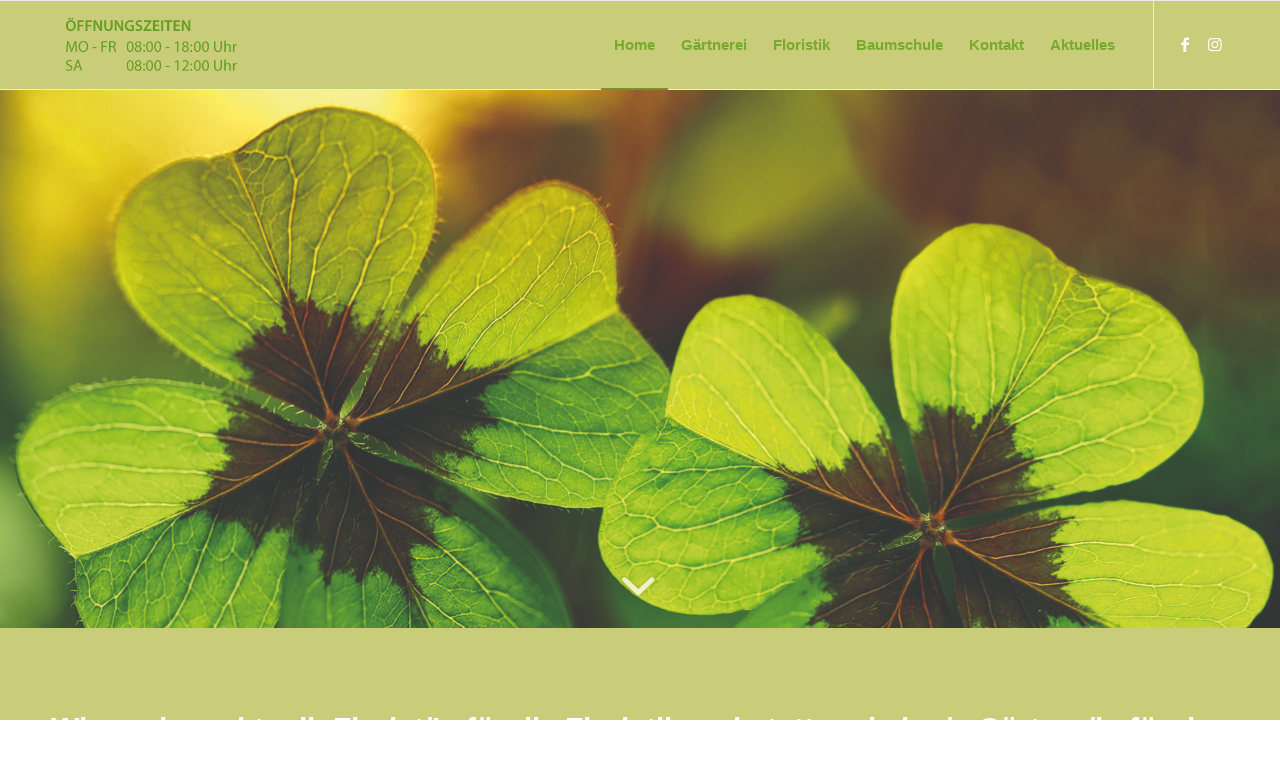

--- FILE ---
content_type: text/html; charset=UTF-8
request_url: https://blumen-nussbaumer.at/
body_size: 10864
content:
<!DOCTYPE html>
<html lang="de" class="html_stretched responsive av-preloader-disabled av-default-lightbox  html_header_top html_logo_left html_main_nav_header html_menu_right html_slim html_header_sticky html_header_shrinking html_mobile_menu_phone html_header_searchicon_disabled html_content_align_center html_header_unstick_top_disabled html_header_stretch_disabled html_elegant-blog html_modern-blog html_av-overlay-side html_av-overlay-side-classic html_av-submenu-noclone html_entry_id_11 av-cookies-no-cookie-consent av-no-preview html_text_menu_active ">
<head>
<meta charset="UTF-8" />


<!-- mobile setting -->
<meta name="viewport" content="width=device-width, initial-scale=1">

<!-- Scripts/CSS and wp_head hook -->
<meta name='robots' content='index, follow, max-image-preview:large, max-snippet:-1, max-video-preview:-1' />
	<style>img:is([sizes="auto" i], [sizes^="auto," i]) { contain-intrinsic-size: 3000px 1500px }</style>
	
	<!-- This site is optimized with the Yoast SEO plugin v22.6 - https://yoast.com/wordpress/plugins/seo/ -->
	<title>Home - Blumen Nussbaumer</title>
	<link rel="canonical" href="https://blumen-nussbaumer.at/home/" />
	<meta property="og:locale" content="de_DE" />
	<meta property="og:type" content="website" />
	<meta property="og:title" content="Home - Blumen Nussbaumer" />
	<meta property="og:url" content="https://blumen-nussbaumer.at/home/" />
	<meta property="og:site_name" content="Blumen Nussbaumer" />
	<meta property="article:modified_time" content="2025-12-29T16:37:32+00:00" />
	<meta name="twitter:card" content="summary_large_image" />
	<script type="application/ld+json" class="yoast-schema-graph">{"@context":"https://schema.org","@graph":[{"@type":"WebPage","@id":"https://blumen-nussbaumer.at/home/","url":"https://blumen-nussbaumer.at/home/","name":"Home - Blumen Nussbaumer","isPartOf":{"@id":"https://blumen-nussbaumer.at/#website"},"datePublished":"2021-03-16T14:17:27+00:00","dateModified":"2025-12-29T16:37:32+00:00","breadcrumb":{"@id":"https://blumen-nussbaumer.at/home/#breadcrumb"},"inLanguage":"de","potentialAction":[{"@type":"ReadAction","target":["https://blumen-nussbaumer.at/home/"]}]},{"@type":"BreadcrumbList","@id":"https://blumen-nussbaumer.at/home/#breadcrumb","itemListElement":[{"@type":"ListItem","position":1,"name":"Startseite"}]},{"@type":"WebSite","@id":"https://blumen-nussbaumer.at/#website","url":"https://blumen-nussbaumer.at/","name":"Blumen Nussbaumer","description":"Gärtnerei - Floristik - Baumschule","potentialAction":[{"@type":"SearchAction","target":{"@type":"EntryPoint","urlTemplate":"https://blumen-nussbaumer.at/?s={search_term_string}"},"query-input":"required name=search_term_string"}],"inLanguage":"de"}]}</script>
	<!-- / Yoast SEO plugin. -->


<link rel="alternate" type="application/rss+xml" title="Blumen Nussbaumer &raquo; Feed" href="https://blumen-nussbaumer.at/feed/" />
<link rel="alternate" type="application/rss+xml" title="Blumen Nussbaumer &raquo; Kommentar-Feed" href="https://blumen-nussbaumer.at/comments/feed/" />
<script type="text/javascript">
/* <![CDATA[ */
window._wpemojiSettings = {"baseUrl":"https:\/\/s.w.org\/images\/core\/emoji\/16.0.1\/72x72\/","ext":".png","svgUrl":"https:\/\/s.w.org\/images\/core\/emoji\/16.0.1\/svg\/","svgExt":".svg","source":{"concatemoji":"https:\/\/blumen-nussbaumer.at\/wp-includes\/js\/wp-emoji-release.min.js?ver=6.8.3"}};
/*! This file is auto-generated */
!function(s,n){var o,i,e;function c(e){try{var t={supportTests:e,timestamp:(new Date).valueOf()};sessionStorage.setItem(o,JSON.stringify(t))}catch(e){}}function p(e,t,n){e.clearRect(0,0,e.canvas.width,e.canvas.height),e.fillText(t,0,0);var t=new Uint32Array(e.getImageData(0,0,e.canvas.width,e.canvas.height).data),a=(e.clearRect(0,0,e.canvas.width,e.canvas.height),e.fillText(n,0,0),new Uint32Array(e.getImageData(0,0,e.canvas.width,e.canvas.height).data));return t.every(function(e,t){return e===a[t]})}function u(e,t){e.clearRect(0,0,e.canvas.width,e.canvas.height),e.fillText(t,0,0);for(var n=e.getImageData(16,16,1,1),a=0;a<n.data.length;a++)if(0!==n.data[a])return!1;return!0}function f(e,t,n,a){switch(t){case"flag":return n(e,"\ud83c\udff3\ufe0f\u200d\u26a7\ufe0f","\ud83c\udff3\ufe0f\u200b\u26a7\ufe0f")?!1:!n(e,"\ud83c\udde8\ud83c\uddf6","\ud83c\udde8\u200b\ud83c\uddf6")&&!n(e,"\ud83c\udff4\udb40\udc67\udb40\udc62\udb40\udc65\udb40\udc6e\udb40\udc67\udb40\udc7f","\ud83c\udff4\u200b\udb40\udc67\u200b\udb40\udc62\u200b\udb40\udc65\u200b\udb40\udc6e\u200b\udb40\udc67\u200b\udb40\udc7f");case"emoji":return!a(e,"\ud83e\udedf")}return!1}function g(e,t,n,a){var r="undefined"!=typeof WorkerGlobalScope&&self instanceof WorkerGlobalScope?new OffscreenCanvas(300,150):s.createElement("canvas"),o=r.getContext("2d",{willReadFrequently:!0}),i=(o.textBaseline="top",o.font="600 32px Arial",{});return e.forEach(function(e){i[e]=t(o,e,n,a)}),i}function t(e){var t=s.createElement("script");t.src=e,t.defer=!0,s.head.appendChild(t)}"undefined"!=typeof Promise&&(o="wpEmojiSettingsSupports",i=["flag","emoji"],n.supports={everything:!0,everythingExceptFlag:!0},e=new Promise(function(e){s.addEventListener("DOMContentLoaded",e,{once:!0})}),new Promise(function(t){var n=function(){try{var e=JSON.parse(sessionStorage.getItem(o));if("object"==typeof e&&"number"==typeof e.timestamp&&(new Date).valueOf()<e.timestamp+604800&&"object"==typeof e.supportTests)return e.supportTests}catch(e){}return null}();if(!n){if("undefined"!=typeof Worker&&"undefined"!=typeof OffscreenCanvas&&"undefined"!=typeof URL&&URL.createObjectURL&&"undefined"!=typeof Blob)try{var e="postMessage("+g.toString()+"("+[JSON.stringify(i),f.toString(),p.toString(),u.toString()].join(",")+"));",a=new Blob([e],{type:"text/javascript"}),r=new Worker(URL.createObjectURL(a),{name:"wpTestEmojiSupports"});return void(r.onmessage=function(e){c(n=e.data),r.terminate(),t(n)})}catch(e){}c(n=g(i,f,p,u))}t(n)}).then(function(e){for(var t in e)n.supports[t]=e[t],n.supports.everything=n.supports.everything&&n.supports[t],"flag"!==t&&(n.supports.everythingExceptFlag=n.supports.everythingExceptFlag&&n.supports[t]);n.supports.everythingExceptFlag=n.supports.everythingExceptFlag&&!n.supports.flag,n.DOMReady=!1,n.readyCallback=function(){n.DOMReady=!0}}).then(function(){return e}).then(function(){var e;n.supports.everything||(n.readyCallback(),(e=n.source||{}).concatemoji?t(e.concatemoji):e.wpemoji&&e.twemoji&&(t(e.twemoji),t(e.wpemoji)))}))}((window,document),window._wpemojiSettings);
/* ]]> */
</script>
<style id='wp-emoji-styles-inline-css' type='text/css'>

	img.wp-smiley, img.emoji {
		display: inline !important;
		border: none !important;
		box-shadow: none !important;
		height: 1em !important;
		width: 1em !important;
		margin: 0 0.07em !important;
		vertical-align: -0.1em !important;
		background: none !important;
		padding: 0 !important;
	}
</style>
<link rel='stylesheet' id='wp-block-library-css' href='https://blumen-nussbaumer.at/wp-includes/css/dist/block-library/style.min.css?ver=6.8.3' type='text/css' media='all' />
<style id='classic-theme-styles-inline-css' type='text/css'>
/*! This file is auto-generated */
.wp-block-button__link{color:#fff;background-color:#32373c;border-radius:9999px;box-shadow:none;text-decoration:none;padding:calc(.667em + 2px) calc(1.333em + 2px);font-size:1.125em}.wp-block-file__button{background:#32373c;color:#fff;text-decoration:none}
</style>
<style id='global-styles-inline-css' type='text/css'>
:root{--wp--preset--aspect-ratio--square: 1;--wp--preset--aspect-ratio--4-3: 4/3;--wp--preset--aspect-ratio--3-4: 3/4;--wp--preset--aspect-ratio--3-2: 3/2;--wp--preset--aspect-ratio--2-3: 2/3;--wp--preset--aspect-ratio--16-9: 16/9;--wp--preset--aspect-ratio--9-16: 9/16;--wp--preset--color--black: #000000;--wp--preset--color--cyan-bluish-gray: #abb8c3;--wp--preset--color--white: #ffffff;--wp--preset--color--pale-pink: #f78da7;--wp--preset--color--vivid-red: #cf2e2e;--wp--preset--color--luminous-vivid-orange: #ff6900;--wp--preset--color--luminous-vivid-amber: #fcb900;--wp--preset--color--light-green-cyan: #7bdcb5;--wp--preset--color--vivid-green-cyan: #00d084;--wp--preset--color--pale-cyan-blue: #8ed1fc;--wp--preset--color--vivid-cyan-blue: #0693e3;--wp--preset--color--vivid-purple: #9b51e0;--wp--preset--gradient--vivid-cyan-blue-to-vivid-purple: linear-gradient(135deg,rgba(6,147,227,1) 0%,rgb(155,81,224) 100%);--wp--preset--gradient--light-green-cyan-to-vivid-green-cyan: linear-gradient(135deg,rgb(122,220,180) 0%,rgb(0,208,130) 100%);--wp--preset--gradient--luminous-vivid-amber-to-luminous-vivid-orange: linear-gradient(135deg,rgba(252,185,0,1) 0%,rgba(255,105,0,1) 100%);--wp--preset--gradient--luminous-vivid-orange-to-vivid-red: linear-gradient(135deg,rgba(255,105,0,1) 0%,rgb(207,46,46) 100%);--wp--preset--gradient--very-light-gray-to-cyan-bluish-gray: linear-gradient(135deg,rgb(238,238,238) 0%,rgb(169,184,195) 100%);--wp--preset--gradient--cool-to-warm-spectrum: linear-gradient(135deg,rgb(74,234,220) 0%,rgb(151,120,209) 20%,rgb(207,42,186) 40%,rgb(238,44,130) 60%,rgb(251,105,98) 80%,rgb(254,248,76) 100%);--wp--preset--gradient--blush-light-purple: linear-gradient(135deg,rgb(255,206,236) 0%,rgb(152,150,240) 100%);--wp--preset--gradient--blush-bordeaux: linear-gradient(135deg,rgb(254,205,165) 0%,rgb(254,45,45) 50%,rgb(107,0,62) 100%);--wp--preset--gradient--luminous-dusk: linear-gradient(135deg,rgb(255,203,112) 0%,rgb(199,81,192) 50%,rgb(65,88,208) 100%);--wp--preset--gradient--pale-ocean: linear-gradient(135deg,rgb(255,245,203) 0%,rgb(182,227,212) 50%,rgb(51,167,181) 100%);--wp--preset--gradient--electric-grass: linear-gradient(135deg,rgb(202,248,128) 0%,rgb(113,206,126) 100%);--wp--preset--gradient--midnight: linear-gradient(135deg,rgb(2,3,129) 0%,rgb(40,116,252) 100%);--wp--preset--font-size--small: 13px;--wp--preset--font-size--medium: 20px;--wp--preset--font-size--large: 36px;--wp--preset--font-size--x-large: 42px;--wp--preset--spacing--20: 0.44rem;--wp--preset--spacing--30: 0.67rem;--wp--preset--spacing--40: 1rem;--wp--preset--spacing--50: 1.5rem;--wp--preset--spacing--60: 2.25rem;--wp--preset--spacing--70: 3.38rem;--wp--preset--spacing--80: 5.06rem;--wp--preset--shadow--natural: 6px 6px 9px rgba(0, 0, 0, 0.2);--wp--preset--shadow--deep: 12px 12px 50px rgba(0, 0, 0, 0.4);--wp--preset--shadow--sharp: 6px 6px 0px rgba(0, 0, 0, 0.2);--wp--preset--shadow--outlined: 6px 6px 0px -3px rgba(255, 255, 255, 1), 6px 6px rgba(0, 0, 0, 1);--wp--preset--shadow--crisp: 6px 6px 0px rgba(0, 0, 0, 1);}:where(.is-layout-flex){gap: 0.5em;}:where(.is-layout-grid){gap: 0.5em;}body .is-layout-flex{display: flex;}.is-layout-flex{flex-wrap: wrap;align-items: center;}.is-layout-flex > :is(*, div){margin: 0;}body .is-layout-grid{display: grid;}.is-layout-grid > :is(*, div){margin: 0;}:where(.wp-block-columns.is-layout-flex){gap: 2em;}:where(.wp-block-columns.is-layout-grid){gap: 2em;}:where(.wp-block-post-template.is-layout-flex){gap: 1.25em;}:where(.wp-block-post-template.is-layout-grid){gap: 1.25em;}.has-black-color{color: var(--wp--preset--color--black) !important;}.has-cyan-bluish-gray-color{color: var(--wp--preset--color--cyan-bluish-gray) !important;}.has-white-color{color: var(--wp--preset--color--white) !important;}.has-pale-pink-color{color: var(--wp--preset--color--pale-pink) !important;}.has-vivid-red-color{color: var(--wp--preset--color--vivid-red) !important;}.has-luminous-vivid-orange-color{color: var(--wp--preset--color--luminous-vivid-orange) !important;}.has-luminous-vivid-amber-color{color: var(--wp--preset--color--luminous-vivid-amber) !important;}.has-light-green-cyan-color{color: var(--wp--preset--color--light-green-cyan) !important;}.has-vivid-green-cyan-color{color: var(--wp--preset--color--vivid-green-cyan) !important;}.has-pale-cyan-blue-color{color: var(--wp--preset--color--pale-cyan-blue) !important;}.has-vivid-cyan-blue-color{color: var(--wp--preset--color--vivid-cyan-blue) !important;}.has-vivid-purple-color{color: var(--wp--preset--color--vivid-purple) !important;}.has-black-background-color{background-color: var(--wp--preset--color--black) !important;}.has-cyan-bluish-gray-background-color{background-color: var(--wp--preset--color--cyan-bluish-gray) !important;}.has-white-background-color{background-color: var(--wp--preset--color--white) !important;}.has-pale-pink-background-color{background-color: var(--wp--preset--color--pale-pink) !important;}.has-vivid-red-background-color{background-color: var(--wp--preset--color--vivid-red) !important;}.has-luminous-vivid-orange-background-color{background-color: var(--wp--preset--color--luminous-vivid-orange) !important;}.has-luminous-vivid-amber-background-color{background-color: var(--wp--preset--color--luminous-vivid-amber) !important;}.has-light-green-cyan-background-color{background-color: var(--wp--preset--color--light-green-cyan) !important;}.has-vivid-green-cyan-background-color{background-color: var(--wp--preset--color--vivid-green-cyan) !important;}.has-pale-cyan-blue-background-color{background-color: var(--wp--preset--color--pale-cyan-blue) !important;}.has-vivid-cyan-blue-background-color{background-color: var(--wp--preset--color--vivid-cyan-blue) !important;}.has-vivid-purple-background-color{background-color: var(--wp--preset--color--vivid-purple) !important;}.has-black-border-color{border-color: var(--wp--preset--color--black) !important;}.has-cyan-bluish-gray-border-color{border-color: var(--wp--preset--color--cyan-bluish-gray) !important;}.has-white-border-color{border-color: var(--wp--preset--color--white) !important;}.has-pale-pink-border-color{border-color: var(--wp--preset--color--pale-pink) !important;}.has-vivid-red-border-color{border-color: var(--wp--preset--color--vivid-red) !important;}.has-luminous-vivid-orange-border-color{border-color: var(--wp--preset--color--luminous-vivid-orange) !important;}.has-luminous-vivid-amber-border-color{border-color: var(--wp--preset--color--luminous-vivid-amber) !important;}.has-light-green-cyan-border-color{border-color: var(--wp--preset--color--light-green-cyan) !important;}.has-vivid-green-cyan-border-color{border-color: var(--wp--preset--color--vivid-green-cyan) !important;}.has-pale-cyan-blue-border-color{border-color: var(--wp--preset--color--pale-cyan-blue) !important;}.has-vivid-cyan-blue-border-color{border-color: var(--wp--preset--color--vivid-cyan-blue) !important;}.has-vivid-purple-border-color{border-color: var(--wp--preset--color--vivid-purple) !important;}.has-vivid-cyan-blue-to-vivid-purple-gradient-background{background: var(--wp--preset--gradient--vivid-cyan-blue-to-vivid-purple) !important;}.has-light-green-cyan-to-vivid-green-cyan-gradient-background{background: var(--wp--preset--gradient--light-green-cyan-to-vivid-green-cyan) !important;}.has-luminous-vivid-amber-to-luminous-vivid-orange-gradient-background{background: var(--wp--preset--gradient--luminous-vivid-amber-to-luminous-vivid-orange) !important;}.has-luminous-vivid-orange-to-vivid-red-gradient-background{background: var(--wp--preset--gradient--luminous-vivid-orange-to-vivid-red) !important;}.has-very-light-gray-to-cyan-bluish-gray-gradient-background{background: var(--wp--preset--gradient--very-light-gray-to-cyan-bluish-gray) !important;}.has-cool-to-warm-spectrum-gradient-background{background: var(--wp--preset--gradient--cool-to-warm-spectrum) !important;}.has-blush-light-purple-gradient-background{background: var(--wp--preset--gradient--blush-light-purple) !important;}.has-blush-bordeaux-gradient-background{background: var(--wp--preset--gradient--blush-bordeaux) !important;}.has-luminous-dusk-gradient-background{background: var(--wp--preset--gradient--luminous-dusk) !important;}.has-pale-ocean-gradient-background{background: var(--wp--preset--gradient--pale-ocean) !important;}.has-electric-grass-gradient-background{background: var(--wp--preset--gradient--electric-grass) !important;}.has-midnight-gradient-background{background: var(--wp--preset--gradient--midnight) !important;}.has-small-font-size{font-size: var(--wp--preset--font-size--small) !important;}.has-medium-font-size{font-size: var(--wp--preset--font-size--medium) !important;}.has-large-font-size{font-size: var(--wp--preset--font-size--large) !important;}.has-x-large-font-size{font-size: var(--wp--preset--font-size--x-large) !important;}
:where(.wp-block-post-template.is-layout-flex){gap: 1.25em;}:where(.wp-block-post-template.is-layout-grid){gap: 1.25em;}
:where(.wp-block-columns.is-layout-flex){gap: 2em;}:where(.wp-block-columns.is-layout-grid){gap: 2em;}
:root :where(.wp-block-pullquote){font-size: 1.5em;line-height: 1.6;}
</style>
<link rel='stylesheet' id='avia-merged-styles-css' href='https://blumen-nussbaumer.at/wp-content/uploads/dynamic_avia/avia-merged-styles-784e8a4a3f74e2ead83d14d5c185deb8---694a46774ad8e.css' type='text/css' media='all' />
<script type="text/javascript" src="https://blumen-nussbaumer.at/wp-includes/js/jquery/jquery.min.js?ver=3.7.1" id="jquery-core-js"></script>
<script type="text/javascript" src="https://blumen-nussbaumer.at/wp-includes/js/jquery/jquery-migrate.min.js?ver=3.4.1" id="jquery-migrate-js"></script>
<link rel="https://api.w.org/" href="https://blumen-nussbaumer.at/wp-json/" /><link rel="alternate" title="JSON" type="application/json" href="https://blumen-nussbaumer.at/wp-json/wp/v2/pages/11" /><link rel="EditURI" type="application/rsd+xml" title="RSD" href="https://blumen-nussbaumer.at/xmlrpc.php?rsd" />
<meta name="generator" content="WordPress 6.8.3" />
<link rel='shortlink' href='https://blumen-nussbaumer.at/' />
<link rel="alternate" title="oEmbed (JSON)" type="application/json+oembed" href="https://blumen-nussbaumer.at/wp-json/oembed/1.0/embed?url=https%3A%2F%2Fblumen-nussbaumer.at%2F" />
<link rel="alternate" title="oEmbed (XML)" type="text/xml+oembed" href="https://blumen-nussbaumer.at/wp-json/oembed/1.0/embed?url=https%3A%2F%2Fblumen-nussbaumer.at%2F&#038;format=xml" />
<!-- Analytics by WP Statistics v14.11.3 - https://wp-statistics.com -->
<link rel="profile" href="http://gmpg.org/xfn/11" />
<link rel="alternate" type="application/rss+xml" title="Blumen Nussbaumer RSS2 Feed" href="https://blumen-nussbaumer.at/feed/" />
<link rel="pingback" href="https://blumen-nussbaumer.at/xmlrpc.php" />
<!--[if lt IE 9]><script src="https://blumen-nussbaumer.at/wp-content/themes/enfold/js/html5shiv.js"></script><![endif]-->
<link rel="icon" href="https://blumen-nussbaumer.at/wp-content/uploads/2021/03/cropped-favicon-300x300.png" type="image/png">
<meta name="redi-version" content="1.2.7" />
<!-- To speed up the rendering and to display the site as fast as possible to the user we include some styles and scripts for above the fold content inline -->
<script type="text/javascript">'use strict';var avia_is_mobile=!1;if(/Android|webOS|iPhone|iPad|iPod|BlackBerry|IEMobile|Opera Mini/i.test(navigator.userAgent)&&'ontouchstart' in document.documentElement){avia_is_mobile=!0;document.documentElement.className+=' avia_mobile '}
else{document.documentElement.className+=' avia_desktop '};document.documentElement.className+=' js_active ';(function(){var e=['-webkit-','-moz-','-ms-',''],n='';for(var t in e){if(e[t]+'transform' in document.documentElement.style){document.documentElement.className+=' avia_transform ';n=e[t]+'transform'};if(e[t]+'perspective' in document.documentElement.style)document.documentElement.className+=' avia_transform3d '};if(typeof document.getElementsByClassName=='function'&&typeof document.documentElement.getBoundingClientRect=='function'&&avia_is_mobile==!1){if(n&&window.innerHeight>0){setTimeout(function(){var e=0,o={},a=0,t=document.getElementsByClassName('av-parallax'),i=window.pageYOffset||document.documentElement.scrollTop;for(e=0;e<t.length;e++){t[e].style.top='0px';o=t[e].getBoundingClientRect();a=Math.ceil((window.innerHeight+i-o.top)*0.3);t[e].style[n]='translate(0px, '+a+'px)';t[e].style.top='auto';t[e].className+=' enabled-parallax '}},50)}}})();</script><link rel="icon" href="https://blumen-nussbaumer.at/wp-content/uploads/2021/03/cropped-favicon-32x32.png" sizes="32x32" />
<link rel="icon" href="https://blumen-nussbaumer.at/wp-content/uploads/2021/03/cropped-favicon-192x192.png" sizes="192x192" />
<link rel="apple-touch-icon" href="https://blumen-nussbaumer.at/wp-content/uploads/2021/03/cropped-favicon-180x180.png" />
<meta name="msapplication-TileImage" content="https://blumen-nussbaumer.at/wp-content/uploads/2021/03/cropped-favicon-270x270.png" />
		<style type="text/css" id="wp-custom-css">
			#header_main {
background-color: #c9cd79 !important;
}


.header_color .meta-color,
.header_color .sidebar,
.header_color .sidebar a,
.header_color .minor-meta,
.header_color .minor-meta a,
.header_color .text-sep,
.header_color blockquote,
.header_color .post_nav a,
.header_color .comment-text,
.header_color .side-container-inner,
.header_color .news-time,
.header_color .pagination a,
.header_color .pagination span,
.header_color .tweet-text.avatar_no .tweet-time,
#top .header_color .extra-mini-title,
.header_color .team-member-job-title,
.header_color .team-social a,
.header_color #js_sort_items a,
.grid-entry-excerpt,
.header_color .avia-testimonial-subtitle,
.header_color .commentmetadata a,
.header_color .social_bookmarks a,
.header_color .meta-heading>*,
.header_color .slide-meta,
.header_color .slide-meta a,
.header_color .taglist,
.header_color .taglist a,
.header_color .phone-info,
.header_color .phone-info a,
.header_color .av-sort-by-term a,
.header_color .av-magazine-time,
.header_color .av-magazine .av-magazine-entry-icon,
.header_color .av-catalogue-content,
.header_color .wp-playlist-item-length,
.html_modern-blog #top div .header_color .blog-categories a,
.html_modern-blog #top div .header_color .blog-categories a:hover {
 color:#ffffff;
}

#top .aviaccordion-preview-title-wrap {
background: none;
}

.aviaccordion-title {
	text-shadow: 1px 1px 6px #000000!important;
}

.headline-ipc {
		text-shadow: 1px 1px 6px #000000!important;
	font-size: 55px!important;
}

#top #header .av-main-nav > li > a .avia-menu-text, #top #header .av-main-nav > li > a .avia-menu-subtext {
	color: #77aa2f;
}








		</style>
		<style type='text/css'>
@font-face {font-family: 'entypo-fontello'; font-weight: normal; font-style: normal; font-display: auto;
src: url('https://blumen-nussbaumer.at/wp-content/themes/enfold/config-templatebuilder/avia-template-builder/assets/fonts/entypo-fontello.woff2') format('woff2'),
url('https://blumen-nussbaumer.at/wp-content/themes/enfold/config-templatebuilder/avia-template-builder/assets/fonts/entypo-fontello.woff') format('woff'),
url('https://blumen-nussbaumer.at/wp-content/themes/enfold/config-templatebuilder/avia-template-builder/assets/fonts/entypo-fontello.ttf') format('truetype'), 
url('https://blumen-nussbaumer.at/wp-content/themes/enfold/config-templatebuilder/avia-template-builder/assets/fonts/entypo-fontello.svg#entypo-fontello') format('svg'),
url('https://blumen-nussbaumer.at/wp-content/themes/enfold/config-templatebuilder/avia-template-builder/assets/fonts/entypo-fontello.eot'),
url('https://blumen-nussbaumer.at/wp-content/themes/enfold/config-templatebuilder/avia-template-builder/assets/fonts/entypo-fontello.eot?#iefix') format('embedded-opentype');
} #top .avia-font-entypo-fontello, body .avia-font-entypo-fontello, html body [data-av_iconfont='entypo-fontello']:before{ font-family: 'entypo-fontello'; }
</style>

<!--
Debugging Info for Theme support: 

Theme: Enfold
Version: 4.7.6.4
Installed: enfold
AviaFramework Version: 5.0
AviaBuilder Version: 4.7.6.4
aviaElementManager Version: 1.0.1
- - - - - - - - - - -
ChildTheme: Enfold Child
ChildTheme Version: 1.0
ChildTheme Installed: enfold

ML:128-PU:14-PLA:5
WP:6.8.3
Compress: CSS:all theme files - JS:all theme files
Updates: disabled
PLAu:5
-->
</head>




<body id="top" class="home wp-singular page-template-default page page-id-11 wp-theme-enfold wp-child-theme-enfold-child  rtl_columns stretched helvetica-neue-websave helvetica_neue" itemscope="itemscope" itemtype="https://schema.org/WebPage" >

	
	<div id='wrap_all'>

	
<header id='header' class='all_colors header_color light_bg_color  av_header_top av_logo_left av_main_nav_header av_menu_right av_slim av_header_sticky av_header_shrinking av_header_stretch_disabled av_mobile_menu_phone av_header_searchicon_disabled av_header_unstick_top_disabled av_bottom_nav_disabled  av_header_border_disabled'  role="banner" itemscope="itemscope" itemtype="https://schema.org/WPHeader" >

		<div  id='header_main' class='container_wrap container_wrap_logo'>
	
        <div class='container av-logo-container'><div class='inner-container'><span class='logo'><a href='https://blumen-nussbaumer.at/'><img height="100" width="300" src='https://blumen-nussbaumer.at/wp-content/uploads/2022/01/oe-zeiten-2022-1.png' alt='Blumen Nussbaumer' title='' /></a></span><nav class='main_menu' data-selectname='Wähle eine Seite'  role="navigation" itemscope="itemscope" itemtype="https://schema.org/SiteNavigationElement" ><div class="avia-menu av-main-nav-wrap av_menu_icon_beside"><ul id="avia-menu" class="menu av-main-nav"><li id="menu-item-49" class="menu-item menu-item-type-post_type menu-item-object-page menu-item-home current-menu-item page_item page-item-11 current_page_item menu-item-top-level menu-item-top-level-1"><a href="https://blumen-nussbaumer.at/" itemprop="url"><span class="avia-bullet"></span><span class="avia-menu-text">Home</span><span class="avia-menu-fx"><span class="avia-arrow-wrap"><span class="avia-arrow"></span></span></span></a></li>
<li id="menu-item-48" class="menu-item menu-item-type-post_type menu-item-object-page menu-item-mega-parent  menu-item-top-level menu-item-top-level-2"><a href="https://blumen-nussbaumer.at/gaertnerei/" itemprop="url"><span class="avia-bullet"></span><span class="avia-menu-text">Gärtnerei</span><span class="avia-menu-fx"><span class="avia-arrow-wrap"><span class="avia-arrow"></span></span></span></a></li>
<li id="menu-item-47" class="menu-item menu-item-type-post_type menu-item-object-page menu-item-mega-parent  menu-item-top-level menu-item-top-level-3"><a href="https://blumen-nussbaumer.at/floristik/" itemprop="url"><span class="avia-bullet"></span><span class="avia-menu-text">Floristik</span><span class="avia-menu-fx"><span class="avia-arrow-wrap"><span class="avia-arrow"></span></span></span></a></li>
<li id="menu-item-45" class="menu-item menu-item-type-post_type menu-item-object-page menu-item-mega-parent  menu-item-top-level menu-item-top-level-4"><a href="https://blumen-nussbaumer.at/baumschule/" itemprop="url"><span class="avia-bullet"></span><span class="avia-menu-text">Baumschule</span><span class="avia-menu-fx"><span class="avia-arrow-wrap"><span class="avia-arrow"></span></span></span></a></li>
<li id="menu-item-50" class="menu-item menu-item-type-post_type menu-item-object-page menu-item-top-level menu-item-top-level-5"><a href="https://blumen-nussbaumer.at/kontakt/" itemprop="url"><span class="avia-bullet"></span><span class="avia-menu-text">Kontakt</span><span class="avia-menu-fx"><span class="avia-arrow-wrap"><span class="avia-arrow"></span></span></span></a></li>
<li id="menu-item-1281" class="menu-item menu-item-type-custom menu-item-object-custom menu-item-top-level menu-item-top-level-6"><a href="https://blumen-nussbaumer.at/category/news/" itemprop="url"><span class="avia-bullet"></span><span class="avia-menu-text">Aktuelles</span><span class="avia-menu-fx"><span class="avia-arrow-wrap"><span class="avia-arrow"></span></span></span></a></li>
<li class="av-burger-menu-main menu-item-avia-special ">
	        			<a href="#" aria-label="Menü" aria-hidden="false">
							<span class="av-hamburger av-hamburger--spin av-js-hamburger">
								<span class="av-hamburger-box">
						          <span class="av-hamburger-inner"></span>
						          <strong>Menü</strong>
								</span>
							</span>
							<span class="avia_hidden_link_text">Menü</span>
						</a>
	        		   </li></ul></div><ul class='noLightbox social_bookmarks icon_count_2'><li class='social_bookmarks_facebook av-social-link-facebook social_icon_1'><a target="_blank" aria-label="Link zu Facebook" href='https://www.facebook.com/blumennussbaumer' aria-hidden='false' data-av_icon='' data-av_iconfont='entypo-fontello' title='Facebook' rel="noopener"><span class='avia_hidden_link_text'>Facebook</span></a></li><li class='social_bookmarks_instagram av-social-link-instagram social_icon_2'><a target="_blank" aria-label="Link zu Instagram" href='https://www.instagram.com/blumennussbaumer' aria-hidden='false' data-av_icon='' data-av_iconfont='entypo-fontello' title='Instagram' rel="noopener"><span class='avia_hidden_link_text'>Instagram</span></a></li></ul></nav></div> </div> 
		<!-- end container_wrap-->
		</div>
		<div class='header_bg'></div>

<!-- end header -->
</header>
		
	<div id='main' class='all_colors' data-scroll-offset='88'>

	<div id='av_section_1'  class='avia-section main_color avia-section-no-padding avia-no-border-styling  avia-full-stretch avia-bg-style-scroll  avia-builder-el-0  el_before_av_section  avia-builder-el-first   av-minimum-height av-minimum-height-75  container_wrap fullsize' style='background-repeat: no-repeat; background-image: url(https://blumen-nussbaumer.at/wp-content/uploads/2022/01/Glücksklee_1920px.jpg);background-attachment: scroll; background-position: center center;  margin-top:0px; margin-bottom:0px; '  data-section-bg-repeat='stretch' data-av_minimum_height_pc='75'><div class='av-section-color-overlay-wrap'><a href='#next-section' title='' class='scroll-down-link '  aria-hidden='true' data-av_icon='' data-av_iconfont='entypo-fontello'></a><div class='container' ><main  role="main" itemprop="mainContentOfPage"  class='template-page content  av-content-full alpha units'><div class='post-entry post-entry-type-page post-entry-11'><div class='entry-content-wrapper clearfix'>
</div></div></main><!-- close content main element --></div></div></div><div id='av_section_2'  class='avia-section main_color avia-section-default avia-no-border-styling  avia-bg-style-scroll  avia-builder-el-1  el_after_av_section  el_before_av_section   av-minimum-height av-minimum-height-custom  container_wrap fullsize' style='background-color: #c9cd79;  margin-top:0px; margin-bottom:0px; '  ><div class='container' style='height:50px'><div class='template-page content  av-content-full alpha units'><div class='post-entry post-entry-type-page post-entry-11'><div class='entry-content-wrapper clearfix'>
<section class="av_textblock_section "  itemscope="itemscope" itemtype="https://schema.org/CreativeWork" ><div class='avia_textblock  av_inherit_color '  style='font-size:30px; color:#ffffff; '  itemprop="text" ><p style="text-align: center;"><strong>Wir suchen aktuell: Florist/In für die Floristikwerkstatt und eine/n Gärtner/in für den gärtnerischen Verkauf </strong></p>
<p style="text-align: center;"><a href="https://blumen-nussbaumer.at/gaertnerin-oder-gartencenterfachkraft-gesucht/">Weiter Infos →</a></p>
<p style="text-align: center;">Täglich frische Blumensträuße und blumige Geschenke gibt es auch außerhalb unserer Öfnnungszeiten.</p>
<p style="text-align: center;">Unser Blumenverkaufsautomat hat 24/7 für Sie geöfnet.</p>
<p style="text-align: center;">Direkt an der Zufahrt zu uns an der B145!</p>
<p style="text-align: center;">Nur Kartenzahlung möglich.</p>
<p style="text-align: center;"><a href="https://blumen-nussbaumer.at/gaertnerin-oder-gartencenterfachkraft-gesucht/"><strong> .</strong></a></p>
</div></section>

</div></div></div><!-- close content main div --></div></div><div id='av_section_3'  class='avia-section main_color avia-section-default avia-no-border-styling  avia-bg-style-scroll  avia-builder-el-3  el_after_av_section  el_before_av_section   av-minimum-height av-minimum-height-custom  container_wrap fullsize' style='background-color: #97bc6f;  margin-top:0px; margin-bottom:0px; '  ><div class='container' style='height:50px'><div class='template-page content  av-content-full alpha units'><div class='post-entry post-entry-type-page post-entry-11'><div class='entry-content-wrapper clearfix'>
<section class="av_textblock_section "  itemscope="itemscope" itemtype="https://schema.org/CreativeWork" ><div class='avia_textblock  av_inherit_color '  style='font-size:24px; color:#ffffff; '  itemprop="text" ><p style="text-align: center;"><strong><span style="color: #db2c5a;"> </span></strong></p>
<h3 style="text-align: center;"></h3>
<h3 style="text-align: center;"></h3>
</div></section>

</div></div></div><!-- close content main div --></div></div><div id='av_section_4'  class='avia-section main_color avia-section-default avia-no-border-styling  avia-bg-style-scroll  avia-builder-el-5  el_after_av_section  el_before_av_section   container_wrap fullsize' style=' '  ><div class='container' ><div class='template-page content  av-content-full alpha units'><div class='post-entry post-entry-type-page post-entry-11'><div class='entry-content-wrapper clearfix'>
<div class="flex_column av_three_fifth  flex_column_div av-zero-column-padding first  avia-builder-el-6  el_before_av_two_fifth  avia-builder-el-first  " style='border-radius:0px; '><section class="av_textblock_section "  itemscope="itemscope" itemtype="https://schema.org/CreativeWork" ><div class='avia_textblock  '   itemprop="text" ><h2><strong><span style="color: #719430;">Aufblühen &#038; Genießen<br />
bei Blumen Nussbaumer!<br />
Schön, dass Sie da sind!</span></strong></h2>
<p>Wir bei Blumen Nussbaumer leben von und mit der Natur. Auf mehr als 4.000m² hegen und pflegen wir die uns anvertrauten Blumen und Pflanzen. Für uns sind sie eigenständige Lebewesen, was uns zu einem ganz besonders achtsamen Umgang mit ihnen motiviert. Mit viel Licht, Wasser und Wärme schaffen wir das ideale Umfeld, um sie aufzuziehen und gedeihen zu lassen.</p>
<p>Unsere Mitarbeiterinnen und Mitarbeiter verfügen über eine fundierte fachliche Ausbildung und teils jahrzehntelange Erfahrung. Gepaart mit der Liebe zur Natur und zu ihrem Beruf, wird jede Pflanze &#8211; egal ob Zierpflanze im Wohnzimmer, Kräutertopf auf der Fensterbank oder Blumenstrauß &#8211; zu etwas ganz Besonderem.</p>
<p>Die Wurzeln unseres Unternehmens liegen übrigens im Jahr 1968. Damals hat Franz Nussbaumer Senior, gemeinsam mit seiner Frau Johanna, die Gärtnerei – damals noch in Gmunden &#8211; gegründet. Seit damals arbeiten wir im Familienunternehmen täglich daran, mehr Leben, Farbe und Freude in die Wohnungen, Häuser und Gärten, auf die Balkone, Terrassen und Tische unserer Kundinnen und Kunden zu bringen!</p>
<p>Danke für Ihr Interesse an unserem Floristikfachgeschäft, der Gärtnerei und unserer Baumschule. Schauen Sie vorbei! Wir freuen uns auf Sie! Johanna &#038; Fred Nußbaumer</p>
</div></section></div><div class="flex_column av_two_fifth  flex_column_div av-zero-column-padding   avia-builder-el-8  el_after_av_three_fifth  avia-builder-el-last  " style='border-radius:0px; '><div  class='avia-image-container  av-styling-    avia-builder-el-9  avia-builder-el-no-sibling  avia-align-right '  itemprop="image" itemscope="itemscope" itemtype="https://schema.org/ImageObject"  ><div class='avia-image-container-inner'><div class='avia-image-overlay-wrap'><img fetchpriority="high" decoding="async" class='wp-image-216 avia-img-lazy-loading-not-216 avia_image' src="https://blumen-nussbaumer.at/wp-content/uploads/2021/03/Johanna_Fred_Frontansicht-3.jpg" alt='' title='Johanna_Fred_Frontansicht-3' height="550" width="594"  itemprop="thumbnailUrl" srcset="https://blumen-nussbaumer.at/wp-content/uploads/2021/03/Johanna_Fred_Frontansicht-3.jpg 594w, https://blumen-nussbaumer.at/wp-content/uploads/2021/03/Johanna_Fred_Frontansicht-3-300x278.jpg 300w" sizes="(max-width: 594px) 100vw, 594px" /></div></div></div></div>

</div></div></div><!-- close content main div --></div></div><div id='av_section_5'  class='avia-section main_color avia-section-default avia-no-border-styling  avia-bg-style-scroll  avia-builder-el-10  el_after_av_section  el_before_av_layout_row   av-minimum-height av-minimum-height-custom  container_wrap fullsize' style='background-color: #c9cd79;  margin-top:0px; margin-bottom:0px; '  ><div class='container' style='height:50px'><div class='template-page content  av-content-full alpha units'><div class='post-entry post-entry-type-page post-entry-11'><div class='entry-content-wrapper clearfix'>
<section class="av_textblock_section "  itemscope="itemscope" itemtype="https://schema.org/CreativeWork" ><div class='avia_textblock  av_inherit_color '  style='color:#ffffff; '  itemprop="text" ><h3 style="text-align: center;"><span style="color: #db2c5a;">Unsere Öffnungszeiten: Mo.-Fr.: 8.00-18.00 / Sa.: 8.00-12.00 / </span><span style="color: #db2c5a;">Blumenautomat 24/7</span></h3>
<h3 style="text-align: center;"></h3>
</div></section>

</div></div></div><!-- close content main div --></div></div><div id='av-layout-grid-1'  class='av-layout-grid-container entry-content-wrapper main_color av-flex-cells   av-border-cells  avia-builder-el-12  el_after_av_section  el_before_av_one_full  submenu-not-first container_wrap fullsize' style=' '  >
<div class="flex_cell no_margin av_one_third  avia-builder-el-13  el_before_av_cell_one_third  avia-builder-el-first   "  style='height:400px; min-height:400px;vertical-align:top; padding:1px; ' ><div class='flex_cell_inner' >
<div  class='avia-image-container  av-styling-no-styling    avia-builder-el-14  avia-builder-el-no-sibling  avia-align-center '  itemprop="image" itemscope="itemscope" itemtype="https://schema.org/ImageObject"  ><div class='avia-image-container-inner'><div class='avia-image-overlay-wrap'><a href='/nussbaumer/gaertnerei/' class='avia_image'  ><img decoding="async" width="600" height="600" class='wp-image-543 avia-img-lazy-loading-not-543 avia_image' src="https://blumen-nussbaumer.at/wp-content/uploads/2021/05/gaerterei-1.jpg" alt='' title='gaerterei-1'  itemprop="thumbnailUrl" srcset="https://blumen-nussbaumer.at/wp-content/uploads/2021/05/gaerterei-1.jpg 600w, https://blumen-nussbaumer.at/wp-content/uploads/2021/05/gaerterei-1-300x300.jpg 300w, https://blumen-nussbaumer.at/wp-content/uploads/2021/05/gaerterei-1-80x80.jpg 80w, https://blumen-nussbaumer.at/wp-content/uploads/2021/05/gaerterei-1-36x36.jpg 36w, https://blumen-nussbaumer.at/wp-content/uploads/2021/05/gaerterei-1-180x180.jpg 180w" sizes="(max-width: 600px) 100vw, 600px" /></a></div></div></div>
</div></div><div class="flex_cell no_margin av_one_third  avia-builder-el-15  el_after_av_cell_one_third  el_before_av_cell_one_third   "  style='height:400px; min-height:400px;vertical-align:top; padding:1px; ' ><div class='flex_cell_inner' >
<div  class='avia-image-container  av-styling-no-styling    avia-builder-el-16  avia-builder-el-no-sibling  avia-align-center '  itemprop="image" itemscope="itemscope" itemtype="https://schema.org/ImageObject"  ><div class='avia-image-container-inner'><div class='avia-image-overlay-wrap'><a href='/nussbaumer/floristik/' class='avia_image'  ><img decoding="async" width="600" height="600" class='wp-image-542 avia-img-lazy-loading-not-542 avia_image' src="https://blumen-nussbaumer.at/wp-content/uploads/2021/05/floristik-1.jpg" alt='' title='floristik-1'  itemprop="thumbnailUrl" srcset="https://blumen-nussbaumer.at/wp-content/uploads/2021/05/floristik-1.jpg 600w, https://blumen-nussbaumer.at/wp-content/uploads/2021/05/floristik-1-300x300.jpg 300w, https://blumen-nussbaumer.at/wp-content/uploads/2021/05/floristik-1-80x80.jpg 80w, https://blumen-nussbaumer.at/wp-content/uploads/2021/05/floristik-1-36x36.jpg 36w, https://blumen-nussbaumer.at/wp-content/uploads/2021/05/floristik-1-180x180.jpg 180w" sizes="(max-width: 600px) 100vw, 600px" /></a></div></div></div>
</div></div><div class="flex_cell no_margin av_one_third  avia-builder-el-17  el_after_av_cell_one_third  avia-builder-el-last   "  style='height:400px; min-height:400px;vertical-align:top; padding:1px; ' ><div class='flex_cell_inner' >
<div  class='avia-image-container  av-styling-no-styling    avia-builder-el-18  avia-builder-el-no-sibling  avia-align-center '  itemprop="image" itemscope="itemscope" itemtype="https://schema.org/ImageObject"  ><div class='avia-image-container-inner'><div class='avia-image-overlay-wrap'><a href='/nussbaumer/baumschule/' class='avia_image'  ><img decoding="async" width="600" height="600" class='wp-image-541 avia-img-lazy-loading-not-541 avia_image' src="https://blumen-nussbaumer.at/wp-content/uploads/2021/05/baumschule-1.jpg" alt='' title='baumschule-1'  itemprop="thumbnailUrl" srcset="https://blumen-nussbaumer.at/wp-content/uploads/2021/05/baumschule-1.jpg 600w, https://blumen-nussbaumer.at/wp-content/uploads/2021/05/baumschule-1-300x300.jpg 300w, https://blumen-nussbaumer.at/wp-content/uploads/2021/05/baumschule-1-80x80.jpg 80w, https://blumen-nussbaumer.at/wp-content/uploads/2021/05/baumschule-1-36x36.jpg 36w, https://blumen-nussbaumer.at/wp-content/uploads/2021/05/baumschule-1-180x180.jpg 180w" sizes="(max-width: 600px) 100vw, 600px" /></a></div></div></div>
</div></div>
</div><div id='after_submenu_1'  class='main_color av_default_container_wrap container_wrap fullsize' style=' '  ><div class='container' ><div class='template-page content  av-content-full alpha units'><div class='post-entry post-entry-type-page post-entry-11'><div class='entry-content-wrapper clearfix'>
<div class="flex_column av_one_full  flex_column_div av-zero-column-padding first  avia-builder-el-19  el_after_av_layout_row  el_before_av_hr  avia-builder-el-first  " style='border-radius:0px; '></div>
<div  style=' margin-top:20px; margin-bottom:30px;'  class='hr hr-custom hr-center hr-icon-yes   avia-builder-el-20  el_after_av_one_full  el_before_av_textblock '><span class='hr-inner  inner-border-av-border-thin' style=' width:100%; border-color:#719430; max-width:45%;' ><span class='hr-inner-style'></span></span><span class='av-seperator-icon' style='color:#719430;' aria-hidden='true' data-av_icon='' data-av_iconfont='entypo-fontello'></span><span class='hr-inner  inner-border-av-border-thin' style=' width:100%; border-color:#719430; max-width:45%;' ><span class='hr-inner-style'></span></span></div>
<section class="av_textblock_section "  itemscope="itemscope" itemtype="https://schema.org/CreativeWork" ><div class='avia_textblock  '   itemprop="text" ><h1 style="text-align: center;"><a href="https://www.youtube.com/watch?v=Enrk2VvVYfw"><span style="color: #669e24;">Einblick in unsere Gärtnerei</span></a></h1>
</div></section>
<div  style=' margin-top:20px; margin-bottom:30px;'  class='hr hr-custom hr-center hr-icon-yes   avia-builder-el-22  el_after_av_textblock  el_before_av_hr '><span class='hr-inner  inner-border-av-border-thin' style=' width:100%; border-color:#719430; max-width:45%;' ><span class='hr-inner-style'></span></span><span class='av-seperator-icon' style='color:#719430;' aria-hidden='true' data-av_icon='' data-av_iconfont='entypo-fontello'></span><span class='hr-inner  inner-border-av-border-thin' style=' width:100%; border-color:#719430; max-width:45%;' ><span class='hr-inner-style'></span></span></div>
<div  style='height:40px' class='hr hr-invisible   avia-builder-el-23  el_after_av_hr  el_before_av_one_full '><span class='hr-inner ' ><span class='hr-inner-style'></span></span></div>
<div class="flex_column av_one_full  flex_column_div av-zero-column-padding first  avia-builder-el-24  el_after_av_hr  el_before_av_one_half  " style='border-radius:0px; '><section class="av_textblock_section "  itemscope="itemscope" itemtype="https://schema.org/CreativeWork" ><div class='avia_textblock  '   itemprop="text" ><h1 style="text-align: center;"><span style="color: #669e24;">PARTNER</span></h1>
</div></section>
<div   data-autoplay='false'  data-interval='5'  data-animation='slide'  class='avia-logo-element-container av-border-deactivate avia-logo-grid avia-content-slider avia-smallarrow-slider avia-content-grid-active noHover avia-content-slider1 avia-content-slider-even  avia-builder-el-26  el_after_av_textblock  avia-builder-el-last  ' ><div class='avia-smallarrow-slider-heading  no-logo-slider-heading '><div class='new-special-heading'>&nbsp;</div></div><div class='avia-content-slider-inner'><div class='slide-entry-wrap' ><div  class='slide-entry flex_column no_margin post-entry slide-entry-overview slide-loop-1 slide-parity-odd  av_one_fourth first real-thumbnail'><a href='https://www.naturimgarten.at' data-rel='slide-1' class='slide-image' title=''  ><img decoding="async" width="300" height="200" src="https://blumen-nussbaumer.at/wp-content/uploads/2021/04/natur-garten-2.jpg" class="wp-image-286 avia-img-lazy-loading-not-286 attachment-medium size-medium" alt="" /></a></div><div  class='slide-entry flex_column no_margin post-entry slide-entry-overview slide-loop-2 slide-parity-even  av_one_fourth  real-thumbnail'><a href='http://www.ooe-gaertner.at/de/' data-rel='slide-1' class='slide-image' title=''  ><img decoding="async" width="300" height="200" src="https://blumen-nussbaumer.at/wp-content/uploads/2021/03/ooe-gaertner-1.jpg" class="wp-image-210 avia-img-lazy-loading-not-210 attachment-medium size-medium" alt="" /></a></div><div  class='slide-entry flex_column no_margin post-entry slide-entry-overview slide-loop-3 slide-parity-odd  av_one_fourth  real-thumbnail'><a href='https://www.ritzlhof.at/' data-rel='slide-1' class='slide-image' title=''  ><img decoding="async" width="300" height="200" src="https://blumen-nussbaumer.at/wp-content/uploads/2021/03/ritzlhof.jpg" class="wp-image-211 avia-img-lazy-loading-not-211 attachment-medium size-medium" alt="" /></a></div><div  class='slide-entry flex_column no_margin post-entry slide-entry-overview slide-loop-4 slide-parity-even  post-entry-last  av_one_fourth  real-thumbnail'><a href='https://www.klimabuendnis.at/' data-rel='slide-1' class='slide-image' title=''  ><img decoding="async" width="300" height="200" src="https://blumen-nussbaumer.at/wp-content/uploads/2021/04/klimabuendnis-partner.jpg" class="wp-image-407 avia-img-lazy-loading-not-407 attachment-medium size-medium" alt="" /></a></div></div></div></div></div>
<div class="flex_column av_one_half  flex_column_div av-zero-column-padding first  avia-builder-el-27  el_after_av_one_full  el_before_av_one_full  column-top-margin" style='border-radius:0px; '></div>
<div class="flex_column av_one_full  flex_column_div av-zero-column-padding first  avia-builder-el-28  el_after_av_one_half  avia-builder-el-last  column-top-margin" style='border-radius:0px; '></div>
</div></div></div><!-- close content main div --> <!-- section close by builder template -->		</div><!--end builder template--></div><!-- close default .container_wrap element -->		

	
				<footer class='container_wrap socket_color' id='socket'  role="contentinfo" itemscope="itemscope" itemtype="https://schema.org/WPFooter" >
                    <div class='container'>

                        <span class='copyright'>Blumen Nussbaumer | Ihr Floristikfachgeschäft in Pinsdorf bei Gmunden </span>

                        
                    </div>

	            <!-- ####### END SOCKET CONTAINER ####### -->
				</footer>


					<!-- end main -->
		</div>
		
		<!-- end wrap_all --></div>

<a href='#top' title='Nach oben scrollen' id='scroll-top-link' aria-hidden='true' data-av_icon='' data-av_iconfont='entypo-fontello'><span class="avia_hidden_link_text">Nach oben scrollen</span></a>

<div id="fb-root"></div>

<script type="speculationrules">
{"prefetch":[{"source":"document","where":{"and":[{"href_matches":"\/*"},{"not":{"href_matches":["\/wp-*.php","\/wp-admin\/*","\/wp-content\/uploads\/*","\/wp-content\/*","\/wp-content\/plugins\/*","\/wp-content\/themes\/enfold-child\/*","\/wp-content\/themes\/enfold\/*","\/*\\?(.+)"]}},{"not":{"selector_matches":"a[rel~=\"nofollow\"]"}},{"not":{"selector_matches":".no-prefetch, .no-prefetch a"}}]},"eagerness":"conservative"}]}
</script>

 <script type='text/javascript'>
 /* <![CDATA[ */  
var avia_framework_globals = avia_framework_globals || {};
    avia_framework_globals.frameworkUrl = 'https://blumen-nussbaumer.at/wp-content/themes/enfold/framework/';
    avia_framework_globals.installedAt = 'https://blumen-nussbaumer.at/wp-content/themes/enfold/';
    avia_framework_globals.ajaxurl = 'https://blumen-nussbaumer.at/wp-admin/admin-ajax.php';
/* ]]> */ 
</script>
 
 <script type="text/javascript" src="https://blumen-nussbaumer.at/wp-content/uploads/dynamic_avia/avia-footer-scripts-60eb253ee54776141ccf63fa2710850b---694a46778fe15.js" id="avia-footer-scripts-js"></script>
</body>
</html>
